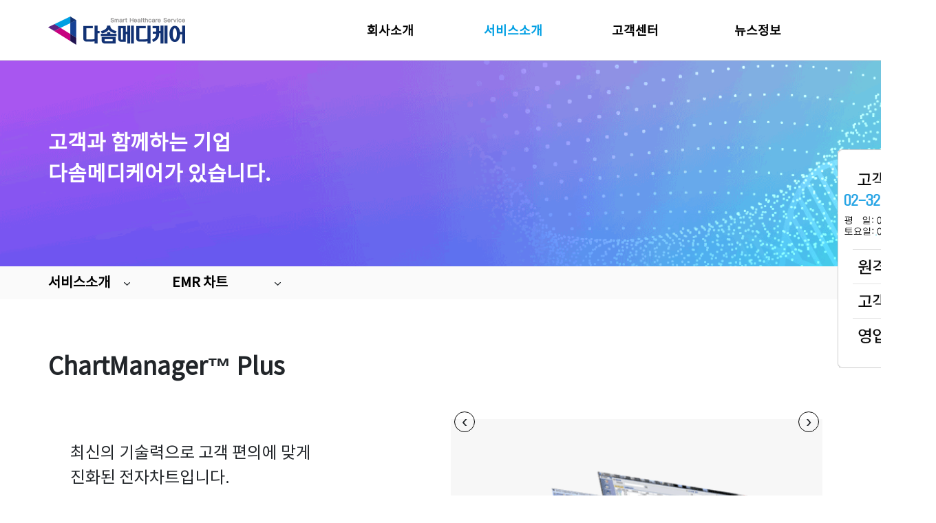

--- FILE ---
content_type: text/html
request_url: https://mdlink.co.kr/product/chartmanagerplus.php
body_size: 5285
content:
<!DOCTYPE HTML>
<html>
<head>
	
	<meta http-equiv="Content-Type" content="text/html; charset=euc-kr">
	<meta http-equiv="X-UA-Compatible" content="IE=edge">
	<meta name="viewport" content="width=device-width, initial-scale=1.0, maximum-scale=3.0, user-scalable=yes" />
	<!-- The above 3 meta tags *must* come first in the head; any other head content must come *after* these tags -->
	<meta name="keywords" content="다솜메디케어, 차트매니저, 전자차트, EMR, 모바일EMR, 펜차트, 온닥, 온닥플러스, 온닥포털">
	<meta name="description" content="다솜메디케어, 차트매니저, 전자차트, EMR, 모바일EMR, 펜차트, 온닥, 온닥플러스, 온닥포털">
	<meta property="og:image" content="https://mdlink.co.kr/img/logo.jpg">
	<meta property="og:image:width" content="1200">
	<meta property="og:image:height" content="630">
	<link rel="icon" href="https://mdlink.co.kr/img/favicon.ico">

	<link rel="stylesheet" href="https://stackpath.bootstrapcdn.com/bootstrap/4.4.1/css/bootstrap.min.css">

	<link rel="stylesheet" href="https://mdlink.co.kr/css/style.css?5">
	<link rel="stylesheet" href="https://mdlink.co.kr/css/font.css">

	<title>다솜메디케어 : 차트매니저, 전자차트, EMR, 모바일EMR, 펜차트, 온닥, 온닥플러스, 온닥포털</title>

	<script src="https://code.jquery.com/jquery-3.5.1.min.js" integrity="sha256-9/aliU8dGd2tb6OSsuzixeV4y/faTqgFtohetphbbj0=" crossorigin="anonymous"></script>
	<script src="https://stackpath.bootstrapcdn.com/bootstrap/4.4.1/js/bootstrap.min.js"></script>
	<script src="https://cdnjs.cloudflare.com/ajax/libs/OwlCarousel2/2.3.4/owl.carousel.min.js"></script>
	<link rel="stylesheet" href="/assets/owl.carousel.min.css"/>
	<link rel="stylesheet" href="/assets/owl.theme.default.min.css"/>
	<script src="https://mdlink.co.kr/script/common.js?1"></script>
</head>
<body>
<header>
	<div class="container relative">
		<div class="logo">
			<a href="https://mdlink.co.kr"><img src="https://mdlink.co.kr/img/logo.png" alt="" /></a>
		</div>
		<div class="sub-menu d-none d-lg-block d-xl-block">
			<ul>
				<li><a href="https://mdlink.co.kr/company/greeting.php">회사소개</a></li>
				<li><a href="https://mdlink.co.kr/product/chartmanagerplus.php">서비스소개</a></li>
				<li><a href="https://mdlink.co.kr/customer/board_list.php">고객센터</a></li>
				<li><a href="https://mdlink.co.kr/news/gongji_list.php">뉴스정보</a></li>
			</ul>
		</div>

		<div class="sub-menu-mobile d-block d-lg-none d-xl-none absolute">
			<div class="relative">
				<div class="navi_line line1"></div>
				<div class="navi_line line2"></div>
				<div class="navi_line line3"></div>
			</div>
		</div>
	</div>

	<div class="sub-menu-2depth-mobile d-block d-lg-none d-xl-none absolute">
		<div class="logo">
			<a href="http://mdlink.co.kr"><img src="https://mdlink.co.kr/img/logo.png" alt="" /></a>
		</div>
		<ul class="lnb-mobile">
			<li onclick="location.href='https://mdlink.co.kr/company/greeting.php'">회사소개</li>
			<li onclick="location.href='https://mdlink.co.kr/product/chartmanagerplus.php'">서비스소개</li>
			<li onclick="location.href='https://mdlink.co.kr/customer/board_list.php'">고객센터</li>
			<li onclick="location.href='https://mdlink.co.kr/news/gongji_list.php'">뉴스정보</li>
		</ul>
	</div>
	<style type="text/css">
	.sub-menu-2depth-mobile {top: 0; left: 0; width: 100%; height: 0; overflow: hidden; background-color: #fff; z-index: 999;}
	.sub-menu-2depth-mobile ul li {float: none; width: 100%; height: auto; margin: 0; padding: 10px 30px; border-bottom: 1px solid #eee; text-align: left;}
	.sub-menu-2depth-mobile ul li a {font-weight: normal;}
	.sub-menu-2depth-mobile .lnb-mobile {width: 100%; margin-top: 60px;}
	</style>
	<style type="text/css">
	.sub-menu-mobile {display: inline-block; z-index: 999999; top: 0; right: 50px;}
	.sub-menu-mobile .line1 {top:18px; left:0;}
	.sub-menu-mobile .line2 {top:26px; left:0;}
	.sub-menu-mobile .line3 {top:34px; left:0;}
	.sub-menu-mobile .navi_line {position:absolute; width:30px; height:3px; background:#334477; border-radius:3px; transition:all 0.5s ease-out;}

	.sub-menu-mobile .act .line1 {top:26px; transform:rotate(135deg);}
	.sub-menu-mobile .act .line2 {top:26px; opacity:0;}
	.sub-menu-mobile .act .line3 {top:26px; transform:rotate(225deg);}
	</style>
	<script type="text/javascript">
	$(function() {
		$('.sub-menu-mobile').on('click', function() {
			if($(this).find(">div").hasClass("act")) {
				$(this).find(">div").removeClass("act");
				$('.sub-menu-2depth-mobile').stop().animate({height: 0}, 500, function() {});
			} else {
				$(this).find(">div").addClass("act");
				$('.sub-menu-2depth-mobile').stop().animate({height: 252}, 500, function() {});
			}
		});
	});
	</script>

	<div class="sub-menu-2depth absolute">
		<div class="container">
			<div class="menu-wrap float-right">
				<div class="menu-2depth menu-01">
					<ul>
						<li><a href="https://mdlink.co.kr/company/greeting.php">인사말</a></li>
						<li><a href="https://mdlink.co.kr/company/field.php">사업영역</a></li>
						<li><a href="https://mdlink.co.kr/company/history.php">회사연혁</a></li>
						<li><a href="https://mdlink.co.kr/company/contactus.php">오시는길</a></li>
					</ul>
				</div>
				<div class="menu-2depth menu-02">
					<ul>
						<li><a href="https://mdlink.co.kr/product/ondocportal.php">온닥포털(NEW)</li>
						<li><a href="https://mdlink.co.kr/product/chartmanagerplus.php">EMR차트</li>
						<li><a href="https://mdlink.co.kr/product/ondocpenchart.php">Pen차트</li>
						<li><a href="https://mdlink.co.kr/product/ondocplus.php">온닥플러스</li>
						<li><a href="https://mdlink.co.kr/product/healthcheck.php">건강검진</li>
						<li><a href="https://mdlink.co.kr/product/smartlab.php">검사연동</li>
						<li><a href="https://mdlink.co.kr/product/smartcapture.php">영상관리</li>
						<li><a href="https://mdlink.co.kr/product/smartesign.php">전자서명</li>
						<li><a href="https://mdlink.co.kr/product/signpen.php">동의서</li>
						<li><a href="https://mdlink.co.kr/product/smartdrug.php">복약지도</li>
						<li><a href="https://mdlink.co.kr/product/smartcrm.php">스마트CRM(NEW)</li>
						<li><a href="https://mdlink.co.kr/product/smartdesk.php">무인접수</li>
						<li><a href="https://mdlink.co.kr/product/kiosk.php">키오스크</li>
						<li><a href="https://mdlink.co.kr/product/smartcrm.php">고객관리</li>
						<li><a href="https://mdlink.co.kr/product/smartcast.php">진료대기</li>
						<li><a href="https://mdlink.co.kr/product/checknote.php">체크노트</li>
					</ul>
				</div>
				
				<div class="menu-2depth menu-03">
					<ul>
						<li><a href="/upload/mdlink-1.exe"><span style="font-weight: bold; font-size: 1rem;">원격제어</span></a></li>
						<li><a href="https://mdlink.co.kr/customer/board_list.php">고객문의</a></li>
						<li><a href="https://mdlink.co.kr/customer/purchase_list.php">제품구매문의</a></li>
						<li><a href="https://mdlink.co.kr/mall/mall.php">H/W구매문의</a></li>
						<!--li><a href="https://mdlink.co.kr/emall/mall.php">가전Biz구매문의</a></li-->
						<li><a href="https://mdlink.co.kr/printer/printer.php">프린터렌탈</a></li>
						<li><a href="https://mdlink.co.kr/contact/contact.php">연락처안내</a></li>
					</ul>
				</div>
				
				<div class="menu-2depth menu-04">
					<ul>
						<li><a href="https://mdlink.co.kr/news/gongji_list.php">공지사항</a></li>
						<li><a href="https://mdlink.co.kr/news/medicalnews_list.php">의료정보</a></li>
					</ul>
				</div>
			</div>
		</div>
	</div>
</header><script type="text/javascript">
	var path = 'https://mdlink.co.kr/img/';
</script>

<section class="sub-wrap">
	<div class="container">
		<div class="row">
			<div class="message">
				고객과 함께하는 기업<br>
				다솜메디케어가 있습니다.
			</div>
		</div>
	</div>
</section>
<style type="text/css">
.sub-wrap {
	height: 300px; background-image : url('https://mdlink.co.kr/img/sub.gif'); 
	background-repeat : no-repeat;
	background-size : cover;
}

.sub-wrap .message {
	margin-top: 100px;
	color: #fff;
	font-size: 30px;
	font-weight: bold;
}

@media(max-width:991px){
	.sub-wrap {
		height: auto; background-image : url('https://mdlink.co.kr/img/sub.gif'); 
		background-repeat : no-repeat;
		background-size : cover;
	}
	.sub-wrap .message {
		margin: 20px 10px 15px 10px;;
		color: #fff;
		font-size: 16px;
		font-weight: normal;
	}
}
</style>
<section class="sub-menu-wrap">
	<div class="container relative">
		<div class="row">
			<ul class="lnb">
	<li>
		<a href="#" class="arrow-down depth-a1">
			<span class="depth1">서비스소개</span>

			<div class="sub2-menu">
				<ul>
					<li><span onclick="goUrl('https://mdlink.co.kr/company/greeting.php')">회사소개</span></li>
					<li><span onclick="goUrl('https://mdlink.co.kr/product/chartmanagerplus.php')">서비스소개</span></li>
					<li><span onclick="goUrl('https://mdlink.co.kr/customer/board_list.php')">고객센터</span></li>
					<li><span onclick="goUrl('https://mdlink.co.kr/news/gongji_list.php')">뉴스정보</span></li>
				</ul>
			</div>
		</a>

		<a href="#" class="arrow-down depth-a2">
			<span class="depth2"></span>

			<div class="sub3-menu">
				<ul>
					<li><span onclick="goUrl('https://mdlink.co.kr/product/ondocportal.php')">온닥포털(NEW)</li>
					<li><span onclick="goUrl('https://mdlink.co.kr/product/chartmanagerplus.php')">EMR차트</li>
					<li><span onclick="goUrl('https://mdlink.co.kr/product/ondocpenchart.php')">Pen차트</li>
					<li><span onclick="goUrl('https://mdlink.co.kr/product/ondocplus.php')">온닥플러스</li>
					<li><span onclick="goUrl('https://mdlink.co.kr/product/healthcheck.php')">건강검진</li>
					<li><span onclick="goUrl('https://mdlink.co.kr/product/smartlab.php')">검사연동</li>
					<li><span onclick="goUrl('https://mdlink.co.kr/product/smartcapture.php')">영상관리</li>
					<li><span onclick="goUrl('https://mdlink.co.kr/product/smartesign.php')">전자서명</li>
					<li><span onclick="goUrl('https://mdlink.co.kr/product/signpen.php')">동의서</li>
					<li><span onclick="goUrl('https://mdlink.co.kr/product/smartdrug.php')">복약지도</li>
					<li><span onclick="goUrl('https://mdlink.co.kr/product/smartcrm.php')">스마트CRM(NEW)</li>
					<li><span onclick="goUrl('https://mdlink.co.kr/product/smartdesk.php')">무인접수</li>
					<li><span onclick="goUrl('https://mdlink.co.kr/product/kiosk.php')">키오스크</li>
					<li><span onclick="goUrl('https://mdlink.co.kr/product/smartcrm.php')">고객관리</li>
					<li><span onclick="goUrl('https://mdlink.co.kr/product/smartcast.php')">진료대기</li>
					<li><span onclick="goUrl('https://mdlink.co.kr/product/checknote.php')">체크노트</li>
				</ul>
			</div>
		</a>
	</li>
</ul>
<style type="text/css">
.lnb li span.depth2 {width: 8em !important;}
</style>
			<div class="quick-menu-sub absolute text-center d-none d-lg-block d-xl-block">
				<div><img src="https://mdlink.co.kr/img/quick-menu-01.png?11" alt="고객센터 T02.3273.8811 F02.3273.8812 평일:08:40~18:00 토요일:08:40~13:00" /></div>
				<div><a href="/upload/mdlink-1.exe"><img src="https://mdlink.co.kr/img/quick-menu-02.png?1" alt="원격제어" /></a></div>
				<div><a href="https://pf.kakao.com/_ELigT" target="_blank"><img src="https://mdlink.co.kr/img/quick-menu-03.png" alt="고객지원" /></a></div>
				<div><a href="https://mdlink.co.kr/popup/kakaochannel.html" target="_blank"><img src="https://mdlink.co.kr/img/quick-menu-04.png" alt="영업상담" /></a></div>
			</div>		</div>
	</div>
</section>

<section class="content-wrap">
	<div class="container">
		<div class="row">
			<h1>ChartManager™ Plus</h1>

			<div class="container">
				<div class="row mt-3">
					<div class="col-12 col-xl-6 product-title mp5">
						최신의 기술력으로 고객 편의에 맞게<br> 
						진화된  전자차트입니다.
					</div>
					<div class="col-12 col-xl-6 text-center">

						<div class="owl-carousel owl-theme">
							<div><img src="http://mdlink.co.kr/img/rolling/chartmanager01.gif?2" alt="이미지" /></div>
							<div><img src="http://mdlink.co.kr/img/rolling/chartmanager02.gif?2" alt="이미지" /></div>
						</div>

					</div>
				</div>
			</div>

		</div>
	</div>
</section>


<section class="portal example">
	<div class="container mb-5">
		<div class="row">
			<div class="col-12 col-xl-6">
				<h4 class="mt-3 mb-4 text-center"><img src="http://mdlink.co.kr/img/tit-dot.gif" class="float-center" /> 도입효과</h4>

				<div class="obj">
					<ul>
						<li>사용자중심의 구성으로 진료의 편의성최대화</li>
						<li>쉬운 사용으로 진료 피로도 감소효과</li>
						<li>실시간 사전점검 기능으로 청구시간 단축</li>
						<li>의료 장비와 유연한 연동성</li>
					</ul>
				</div>
			</div>
			<div class="col-12 col-xl-6">

				<h4 class="mt-3 mb-4 text-center"><img src="http://mdlink.co.kr/img/tit-dot.gif" class="float-center" /> 기능설명</h4>

				<div class="obj">
					<ul>
						<li>시인성을 최우선으로 한 UI</li>
						<li>개성에 맞는 화면 구성 가능</li>
						<li>새로운 묶음코드 및 수정의 편리함</li>
						<li>사전점검 서비스로 완벽한 청구시스템</li>
						<li>카카오톡을 이용한 실비청구 간소화</li>
					</ul>
				</div>

			</div>
		</div>
	</div>
</section>



<section class="sub-quick-menu">
	<div class="container">
		<div class="row">
			<div class="col-lg-4">
				<div class="row">
					<a href="https://mdlink.co.kr/customer/board_list.php"><img class="over" src="https://mdlink.co.kr/img/sub-board.gif" alt="고객 게시판" /></a>
				</div>
			</div>
			<div class="col-lg-4">
				<div class="row">
					<a href="https://mdlink.co.kr/customer/purchase_list.php"><img class="over" src="https://mdlink.co.kr/img/sub-product.gif" alt="제품 구매문의" /></a>
				</div>
			</div>
			<div class="col-lg-4">
				<div class="row">
					<a href="https://mdlink.co.kr/mall/mall.php"><img class="over" src="https://mdlink.co.kr/img/sub-hw.gif" alt="H/W 구매문의" /></a>
				</div>
			</div>
		</div>
	</div>
</section>
<input type="hidden" name="top_num" value="1" />
<input type="hidden" name="menu_num" value="1" />
<section class="footer-menu">
	<div class="container">
		<ul>
			<li><a href="https://mdlink.co.kr/company/greeting.php">인사말</a></li>
			<li><strong><a href="https://mdlink.co.kr/privacy/privacy.php">개인정보처리방침</a></strong></li>
			<li><a href="https://mdlink.co.kr/company/contactus.php">오시는길</a></li>
			<li><a href="/_common/download.php?filename=ZOOKAppAgentSetup.exe">Zook원격</a></li>
		</ul>
	</div>
</section>
<footer>
	<div class="container text-center d-none d-lg-block d-xl-block">
		<div class="address">
			<div class="location">(08507) 서울시 금천구 가산디지털1로 128 에스티엑스브이타워 601호 (주)다솜메디케어</div>
			<div class="contact">대표전화:02-3273-8811 팩스:02-3273-8812</div>
			<div class="copyright">COPYRIGHT ⓒ (주)다솜메디케어 ALL RIGHTS RESERVED.</div>
		</div>
	</div>
	<div class="container d-block d-lg-none d-xl-none">
		<div class="address">
			<div class="location">
				<p>(08057)</p>
				<p>서울시 금천구 가산디지털1로 128 에스티엑스브이타워 601호 </p>
				<p>(주)다솜메디케어</p>
			</div>
			<div class="contact">대표전화:02-3273-8811 팩스:02-3273-8812</div>
			<div class="copyright">COPYRIGHT ⓒ (주)다솜메디케어 ALL RIGHTS RESERVED.</div>
		</div>
	</div>
</footer>
<script type="text/javascript">
$(function() {
	if($('input[name=top_num]')) $('.sub-menu li:eq('+$('input[name=top_num]').val()+')').addClass('active');

	//if($('input[name=menu_num]')) $('.sub-menu-wrap li:eq('+$('input[name=menu_num]').val()+')').addClass('active');

	//$('.menu_nav > li:eq('+$('input[name=top_num]').val()+')').addClass('active');
});

$(document).ready(function() {
	$('.lnb li .sub2-menu ul li:eq('+$('input[name=top_num]').val()+')').addClass('now');
	$('.lnb li .sub3-menu ul li:eq('+$('input[name=menu_num]').val()+')').addClass('now');


	$('.lnb li > a.depth-a1').on('mouseenter', function() {
		$('.lnb li .sub2-menu').show();
	});
	$('.lnb li > a.depth-a1').on('mouseleave', function() {
		$('.lnb li .sub2-menu').hide();
	});

	$('.lnb li > a.depth-a2').on('mouseenter', function() {
		$('.lnb li .sub3-menu').show();
	});
	$('.lnb li > a.depth-a2').on('mouseleave', function() {
		$('.lnb li .sub3-menu').hide();
	});


	$('.lnb li .sub2-menu ul li').on('mouseenter', function() {
		$(this).addClass('active');
	});
	$('.lnb li .sub2-menu ul li').on('mouseleave', function() {
		$(this).removeClass('active');
	});

	$('.lnb li .sub3-menu ul li').on('mouseenter', function() {
		$(this).addClass('active');
	});
	$('.lnb li .sub3-menu ul li').on('mouseleave', function() {
		$(this).removeClass('active');
	});

	if($('input[name=top_num]').val() == 0 && $('input[name=menu_num]').val() == 0) $('.lnb .depth2').html('인사말');
	if($('input[name=top_num]').val() == 0 && $('input[name=menu_num]').val() == 1) $('.lnb .depth2').html('사업영역');
	if($('input[name=top_num]').val() == 0 && $('input[name=menu_num]').val() == 2) $('.lnb .depth2').html('회사연혁');
	if($('input[name=top_num]').val() == 0 && $('input[name=menu_num]').val() == 3) $('.lnb .depth2').html('오시는길');

	if($('input[name=top_num]').val() == 1 && $('input[name=menu_num]').val() == 0) $('.lnb .depth2').html('온닥포털(NEW)');
	if($('input[name=top_num]').val() == 1 && $('input[name=menu_num]').val() == 1) $('.lnb .depth2').html('EMR 차트');
	if($('input[name=top_num]').val() == 1 && $('input[name=menu_num]').val() == 2) $('.lnb .depth2').html('Pen차트');
	if($('input[name=top_num]').val() == 1 && $('input[name=menu_num]').val() == 3) $('.lnb .depth2').html('온닥플러스');
	if($('input[name=top_num]').val() == 1 && $('input[name=menu_num]').val() == 4) $('.lnb .depth2').html('건강검진');
	if($('input[name=top_num]').val() == 1 && $('input[name=menu_num]').val() == 5) $('.lnb .depth2').html('검사연동');
	if($('input[name=top_num]').val() == 1 && $('input[name=menu_num]').val() == 6) $('.lnb .depth2').html('영상관리');
	if($('input[name=top_num]').val() == 1 && $('input[name=menu_num]').val() == 7) $('.lnb .depth2').html('전자서명');
	if($('input[name=top_num]').val() == 1 && $('input[name=menu_num]').val() == 8) $('.lnb .depth2').html('동의서');
	if($('input[name=top_num]').val() == 1 && $('input[name=menu_num]').val() == 9) $('.lnb .depth2').html('복약지도');
	if($('input[name=top_num]').val() == 1 && $('input[name=menu_num]').val() == 10) $('.lnb .depth2').html('스마트CRM(NEW)');
	if($('input[name=top_num]').val() == 1 && $('input[name=menu_num]').val() == 11) $('.lnb .depth2').html('무인접수');
	if($('input[name=top_num]').val() == 1 && $('input[name=menu_num]').val() == 12) $('.lnb .depth2').html('키오스크');
	if($('input[name=top_num]').val() == 1 && $('input[name=menu_num]').val() == 13) $('.lnb .depth2').html('고객관리');
	if($('input[name=top_num]').val() == 1 && $('input[name=menu_num]').val() == 14) $('.lnb .depth2').html('진료대기');
	if($('input[name=top_num]').val() == 1 && $('input[name=menu_num]').val() == 15) $('.lnb .depth2').html('체크노트');

	if($('input[name=top_num]').val() == 2 && $('input[name=menu_num]').val() == 0) $('.lnb .depth2').html('고객문의');
	if($('input[name=top_num]').val() == 2 && $('input[name=menu_num]').val() == 1) $('.lnb .depth2').html('제품구매문의');
	if($('input[name=top_num]').val() == 2 && $('input[name=menu_num]').val() == 2) $('.lnb .depth2').html('H/W구매문의');
	if($('input[name=top_num]').val() == 2 && $('input[name=menu_num]').val() == 3) $('.lnb .depth2').html('가전Biz구매문의');
	if($('input[name=top_num]').val() == 2 && $('input[name=menu_num]').val() == 4) $('.lnb .depth2').html('프린터렌탈');
	if($('input[name=top_num]').val() == 2 && $('input[name=menu_num]').val() == 5) $('.lnb .depth2').html('연락처안내');

	if($('input[name=top_num]').val() == 3 && $('input[name=menu_num]').val() == 0) $('.lnb .depth2').html('공지사항');
	if($('input[name=top_num]').val() == 3 && $('input[name=menu_num]').val() == 1) $('.lnb .depth2').html('의료정보');
});

function goUrl(url) {
	location.href = url;
}
</script>

<style type="text/css">
.lnb li .depth-a1>span {
	background: url(https://mdlink.co.kr/img/ico_arrow_up.gif) no-repeat right center;
}

.lnb li .depth-a1>span {
	background: url(https://mdlink.co.kr/img/ico_arrow_down.gif) no-repeat right center;
}

.lnb li .depth-a2>span {
	background: url(https://mdlink.co.kr/img/ico_arrow_up.gif) no-repeat right center;
}

.lnb li .depth-a2>span {
	background: url(https://mdlink.co.kr/img/ico_arrow_down.gif) no-repeat right center;
}
</style>


<script type="text/javascript">
$(document).ready(function(){
	var $quickmenu = $(".quick-menu-sub").css("top") ? $(".quick-menu-sub") : $(".quick-menu");

	var currentPosition = parseInt($quickmenu.css("top"));


	$(window).scroll(function() {

		var position = $(window).scrollTop(); // 현재 스크롤바의 위치값을 반환합니다.
		$quickmenu.stop().animate({"top":position+currentPosition+"px"},500);
	});
});
</script>

<script>
	$(document).ready(function(){
	  $(".owl-carousel").owlCarousel({
		loop: true,
		nav: true,
		autoplay: true,
		dots: true,
		items: 1
	  });
	});
</script>

<style>
	.owl-nav {
		width: 100%;
		position: absolute; 
	}
	.owl-nav .owl-prev {
		position: absolute; 
		left: 0;
	}
	.owl-nav .owl-next {
		position: absolute; 
		right: 0;
	}
	.owl-nav button {
		width: 30px; height: 30px;
		padding: 1rem !important;
		border: 1px solid #000 !important;
		border-radius: 2em !important;
	}
	.owl-nav button span {
		display: inline-block;
		font-size: 25px;
		line-height: 28px;
		vertical-align: middle;
		padding: 0;
	}
</style>

<script>
$(() => {
	$('.owl-nav').css('top', $('.owl-carousel').height() / 2 - 40)
})
$(window).resize(() => {
	$('.owl-nav').css('top', $('.owl-carousel').height() / 2 - 40)
})
</script>

</body>
</html>

--- FILE ---
content_type: text/css
request_url: https://mdlink.co.kr/css/style.css?5
body_size: 1809
content:
body * {font-family: notokr-regular, sans-serif; font-size: 14px;}
.relative {position: relative;}
.absolute {position: absolute;}
.fixed {position: fixed;}
.clear {clear: both;}
.bold {font-weight: bold;}
a:hover {text-decoration: none;}

ul {display: inline-block; margin: 0; padding: 0;}
ul li {float: left; list-style: none;}

header {height: 86px;}
header ul li {font-size: 18px; font-weight: 600; width: 178px; height: 55px; color: #020202; text-align: center;}
header ul li a {font-size: 18px; font-weight: 600; color: #020202; text-decoration: none;}
header ul li a:hover {font-size: 18px; font-weight: 600; color: #009fe3; text-decoration: none;}

header ul li.active a {color: #009fe3;}

header .logo {position: absolute; top: 24px; left: 0;}
header .sub-menu {display: inline-block;}
header .sub-menu {position: absolute; top: 32px; right: 20px;}

/*col-lg- 미만에 적용*/
@media(max-width:991px){
	header {height: 50px;}
	header ul li {font-size: 16px; font-weight: 600; margin: 0 62px; color: #020202;}
	header .logo {position: absolute; top: 14px; left: 10px;}
	header .logo img {width: 60%;}
}

.sub-menu-2depth {display: block; z-index: 999; top: 87px; width: 100%; height: 0; overflow: hidden; background-color: #fff; border-bottom: 1px solid #ddd;}
.sub-menu-2depth ul {width: 100%; margin: 20px 0 0 0; padding: 0;}
.sub-menu-2depth ul li { float: none; font-size: 15px; font-weight: normal; margin: 0; line-height: 30px; width: 100%; height: auto; text-align: center;}
.sub-menu-2depth ul li a {font-size: 15px; font-weight: normal; color: #000;}
.sub-menu-2depth ul li a:hover {font-size: 15px; font-weight: bold; color: #000;}
.sub-menu-2depth .menu-wrap {display: inline-block;}
.sub-menu-2depth .menu-2depth {float: left; width: 160px; height: 505px; background-color: #fff; display: inline-block; margin: 0 10px;}
.sub-menu-2depth .active {background-color: #009fe3;}
.sub-menu-2depth .active ul li a {color: #fff;}
.sub-menu-2depth .active ul li a:hover {color: #fff;}

.sub-menu-2depth ul li.line {font-size: 16px; color: #333; text-decoration: underline; font-weight: bold;}

.sub-wrap {margin-top: 1px;}

.sub-menu-wrap {background-color: #fafafa; }
.sub-menu-wrap ul li {height: 48px; margin-right: 50px;}
.sub-menu-wrap ul li a {padding: 0 0 8px 0; color: #000; font-size: 18px; font-weight: bold; line-height: 50px; }

/*.sub-menu-wrap ul li.active a {border-bottom: 3px solid #009fe3;}*/

.sub-quick-menu {padding: 28px; background-color: #f5f5f5;}
.sub-quick-menu a {margin: 0 auto;}

/*col-lg- 미만에 적용*/
@media(max-width:991px){
	.sub-menu-wrap ul.lnb {margin: 0 5px;}
	.sub-menu-wrap ul li {height: 28px; margin-right: 10px;}
	.sub-menu-wrap ul li a {padding: 0 0 4px 0; color: #000; font-size: 12px; font-weight: normal; line-height: 30px;}
	/*.sub-menu-wrap ul li.active a {border-bottom: 1px solid #009fe3;}*/
	
	.sub-quick-menu {padding: 18px 0 28px 0;}
	.sub-quick-menu img {margin-top: 10px;}
}

section.content-wrap {padding: 0 0 60px 0;}
section.content-wrap .container h1 {margin-top: 50px; width: 100%; height: 100px; line-height: 100px; font-size: 35px; font-weight: bold;}
section.content-wrap .container h2 {width: 100%; line-height: 40px; font-size: 25px;}
section.content-wrap .container p {font-size: 20px;}

section.content-wrap {font-size: 20px;}

/*col-lg- 미만에 적용*/
@media(max-width:991px) {
	section.content-wrap {padding: 0 0 10px 0;}
	section.content-wrap .container h1 {width: 100%; height: auto; padding: 10px 10px 0 10px; margin: 0; line-height: 40px; font-size: 30px; font-weight: bold; border-bottom: 0px;}
	section.content-wrap .container h2 {width: 100%; height: auto; padding: 0 10px 10px 10px; line-height: 24px; font-size: 15px; font-weight: bold; border-bottom: 0px;}

	section.content-wrap .container p {padding: 0; font-size: 14px;}
}

section.footer-menu {}
section.footer-menu .container {text-align: center;}
section.footer-menu ul {margin-top: 5px;}
section.footer-menu ul li a {color: #616161; margin: 0 33px; line-height: 34px;}
section.footer-menu ul li strong a {color :#009bdd;}

/*col-lg- 미만에 적용*/
@media(max-width:991px){
	.sub-menu-2depth {display: none;}
	section.footer-menu ul li a {color: #616161; margin: 0 8px; line-height: 34px;}
}

footer {border-top: 1px solid #e5e5e5;}
footer .address {margin-top: 20px;}
footer .address * {font-size: 15px; line-height: 25px; color: #616161;}
footer .address .copyright {margin: 20px 0; font-weight: bold; color: #000;}

/*col-lg- 미만에 적용*/
@media(max-width:991px){
	footer {}
	footer p {margin: 0;}
	footer .address {margin-top: 10px;}
	footer .address * {font-size: 12px; line-height: 18px; color: #616161;}
	footer .address .copyright {font-size: 12px; margin: 10px 0; font-weight: bold; color: #000;}
}

.quick-menu-sub {top: -170px; right: -150px;}

img {border:0px !important; max-width:100% !important;}

.screen {
	width: 100%;
    border-top: 8px solid #294f98;
    background-color: #f7f7f7;
}
.screen img.title {margin: 80px 0 20px 0;}
.screen h4 {margin: 20px 0; font-size: 28px; font-weight: bold;}
.screen p {margin: 0 22px 0 0;}

.screen>div {margin: 20px 0;}

/*col-lg- 미만에 적용*/
@media(max-width:991px) {
	.screen img.title {margin: 0 10px;}
	.screen h4 {padding: 0 10px; font-size: 16px;}
}

.example {background-color: #f7f7f7; margin: 0 0 50px 0; padding: 50px 0;}
.example h4 {font-size: 28px; font-weight: bold;}
.example .obj {padding: 30px 70px; background-color: #fff;}
.example .obj p {padding: 0 25px; font-size: 20px;}
.example .obj p strong {font-size: 20px;}


/*col-lg- 미만에 적용*/
@media(max-width:991px) {
	.example {background-color: #f7f7f7; margin: 0 0 50px 0; padding: 50px 0;}
	.example h4 {font-size: 28px; font-weight: bold;}
	.example .obj {padding: 20px; background-color: #fff;}
	.example .obj p {padding: 0; font-size: 14px;}
	.example .obj p strong {font-size: 1px;}
}

.product-thumbnail label {width: 70%;}


.lnb li {}
.lnb li > a {float : left; margin-right: 2em; position: relative; z-index: 99;}
.lnb li > a.depth-a1 {width: 8em;}
.lnb li > a.depth-a2 {width: 14em;}
.lnb li span.depth1 {width: 6em;}
.lnb li span.depth2 {width: 12em;}
.lnb li span {
	display: block;
	background-size: 9px auto;
	font-size: 1.1em;
}

.lnb li ul li.active {background-color: #eee;}
.lnb li ul li.now {background-color: #eee;}
.lnb li ul li.line {background-color: #ddd;}

.lnb li .sub2-menu {display: none; width: 214px; position: absolute;  left: 0; top: 48px; background-color: #fff; border: 1px solid #ccc;}
.lnb li .sub2-menu ul {width: 100%;}
.lnb li .sub2-menu ul li {width: 100%; float: none; padding: 0 1em; font-size: 1.2em; margin: 0;}

.lnb li .sub3-menu {display: none; width: 225px; position: absolute; left: 0; top: 48px; background-color: #fff; border: 1px solid #ccc;}
.lnb li .sub3-menu ul {width: 100%;}
.lnb li .sub3-menu ul li {width: 100%; float: none; padding: 0 1em; font-size: 1.2em; margin: 0;}

.lnb li .sub3-menu ul li a {padding: 0;}

@media(max-width:991px){
	.lnb li .sub2-menu {display: none; width: 167px; position: absolute;  left: 0; top: 30px; background-color: #fff; border: 1px solid #ccc;}
	.lnb li .sub3-menu {display: none; width: 167px; position: absolute; left: 0; top: 30px; background-color: #fff; border: 1px solid #ccc;}

	.lnb li .sub2-menu ul li {width: 100%; float: none; padding: 0 1.2em; font-size: 0.9em;}
	.lnb li .sub3-menu ul li {float: none; padding: 0 1.2em; font-size: 0.9em;}
}

.product-title {padding:2rem 2rem; font-size: 1.5rem;}
.product-title strong {font-size: 1.6rem;}

.portal .obj ul li {float: none !important; font-size: 1rem;}
.portal .obj ul li {background: url(/img/ico.gif) no-repeat center left;padding: 2px 0 0 10px;}

/*col-lg- 미만에 적용*/
@media(max-width:991px){
	.product-title {padding:2rem 1rem; font-size: 1.2rem;}
	.product-title strong {font-size: 1.4rem;}
}

--- FILE ---
content_type: text/css
request_url: https://mdlink.co.kr/css/font.css
body_size: 269
content:
/* google fonts============================================================================================ */
@font-face {
    font-family: 'notokr-black';
    src: url('/medicare/font/notosanskr-black.woff2') format('woff2'),
         url('/medicare/font/notosanskr-black.woff') format('woff');
    font-weight: normal;
    font-style: normal;
}
@font-face {
    font-family: 'notokr-bold';
    src: url('/medicare/font/notosanskr-bold.woff2') format('woff2'),
         url('/medicare/font/notosanskr-bold.woff') format('woff');
    font-weight: normal;
    font-style: normal;
}
@font-face {
    font-family: 'notokr-demilight';
    src: url('/medicare/font/notosanskr-demilight.woff2') format('woff2'),
         url('/medicare/font/notosanskr-demilight.woff') format('woff');
    font-weight: normal;
    font-style: normal;
}
@font-face {
    font-family: 'notokr-light';
    src: url('/medicare/font/notosanskr-light.woff2') format('woff2'),
         url('/medicare/font/notosanskr-light.woff') format('woff');
    font-weight: normal;
    font-style: normal;
}
@font-face {
    font-family: 'notokr-medium';
    src: url('/medicare/font/notosanskr-medium.woff2') format('woff2'),
         url('/medicare/font/notosanskr-medium.woff') format('woff');
    font-weight: normal;
    font-style: normal;
}
@font-face {
    font-family: 'notokr-regular';
    src: url('/medicare/font/notosanskr-regular.woff2') format('woff2'),
         url('/medicare/font/notosanskr-regular.woff') format('woff');
    font-weight: normal;
    font-style: normal;
}
@font-face {
    font-family: 'notokr-thin';
    src: url('/medicare/font/notosanskr-thin.woff2') format('woff2'),
         url('/medicare/font/notosanskr-thin.woff') format('woff');
    font-weight: normal;
    font-style: normal;
}
/* google fonts============================================================================================ */

--- FILE ---
content_type: application/javascript
request_url: https://mdlink.co.kr/script/common.js?1
body_size: 1710
content:
$(function() {
	$('.quick img.over').on('mouseenter', function(e) {
		$(this).attr('src', path+$(this).attr('src').split('/')[4].split('.')[0].split('-over')[0]+'-over.png');
	});
	$('.quick img.over').on('mouseleave', function(e) {
		$(this).attr('src', path+$(this).attr('src').split('/')[4].split('.')[0].split('-over')[0]+'.png');
	});

	$('.sub-menu li').on('mouseenter', function(e) {
		$(this).addClass('active');
		$('.menu-wrap .menu-2depth:eq('+$('.sub-menu li').index(this)+')').addClass('active');
		$( ".sub-menu-2depth" ).stop(true);

		$( ".sub-menu-2depth").css('border-top', '1px solid #ddd');
		$( ".sub-menu-2depth" ).animate({height: 505}, 300, function() {
			// Animation complete.
		});
	});
	$('.sub-menu li').on('mouseleave', function(e) {
		$('.sub-menu li').removeClass('active');
		$('.menu-wrap .menu-2depth').removeClass('active');
		$( ".sub-menu-2depth" ).stop(true);

		$( ".sub-menu-2depth" ).animate({height: 0}, 300, function() {
			$( ".sub-menu-2depth").css('border-top', '0');
		});
	});

	$('.sub-menu-2depth').on('mouseenter', function(e) {
		$( ".sub-menu-2depth" ).stop(true);

		$( ".sub-menu-2depth").css('border-top', '1px solid #ddd');
		$( ".sub-menu-2depth" ).animate({height: 505}, 300, function() {
			// Animation complete.
		});
	});
	$('.sub-menu-2depth').on('mouseleave', function(e) {
		//$('.sub-menu-2depth').hide();
		$( ".sub-menu-2depth" ).stop(true);
		
		$('.menu-wrap .menu-2depth').removeClass('active');
		$( ".sub-menu-2depth" ).animate({height: 0}, 300, function() {
			$( ".sub-menu-2depth").css('border-top', '0');
		});
	});

	$('.sub-menu-2depth .menu-wrap .menu-2depth').on('mouseenter', function(e) {
		$('.sub-menu li').removeClass('active');
		$('.menu-wrap .menu-2depth').removeClass('active');
		$(this).addClass('active');
		$('.sub-menu li:eq('+$('.sub-menu-2depth .menu-wrap .menu-2depth').index(this)+')').addClass('active');
	});
});



/*
�앹뾽李� �ъ슜踰�
<a target="_blank" href="#" onclick="popup({ url:this.href, name:'popup', width:300, height:300, position:'center', scroll:false });return false;">
<a target="_blank" href="http://www.ondisk.co.kr" onclick="popup({ url:this.href, name:'popup2', width:300, height:300, position:{top : 100, left : 100}, scroll:false });return false;">�앹뾽2</a>
*/

function funcPopup(obj) {
	var url = obj.url;
	var name = obj.name || "popup";
	var w = obj.width || 450;
	var h = obj.height || 650;	
	var position = obj.position;
	var scroll = obj.scroll;

	var tlOpt = 'top=0, left=0';
	if(position == "center"){
		var top = screen.height/2 - h/2 - 100;
		var left = screen.width/2 - w/2;
		if(top<0) top=0;
		if(left<0) left=0;
		tlOpt = ',top='+top +',left='+left;
		
	}else if( Object.prototype.toString.call(position) == "[object Object]" && "top" in position && "left" in position ){
		tlOpt = ',top='+position.top+',left='+position.left;
	}
	
	if( navigator.userAgent.toLowerCase().indexOf("msie 9") != -1 ) w -= 4;
	
	sOpt = (scroll == "scroll" || scroll === true) ? ",scrollbars=yes" :  ""; // 李쎌뒪�щ·
	winOptions = tlOpt+',width='+w +',height='+h +sOpt +', resizable=no'; // top, left, width, height, location, menubar, resizable, scrollbar, status
	
	try {
		var popWin = window.open(url,name,winOptions);	
	} catch (e) {}
	

	return popWin;
}

function popup(obj) {
	window.open(obj.url, "", "width="+obj.width+", height="+obj.height+", resizable=no, scrollbars=auto");
	
  /*
	var url = obj.url;
	var name = obj.name || "popup";
	var w = obj.width || 450;
	var h = obj.height || 650;	
	var position = obj.position;
	var scroll = obj.scroll;

	var tlOpt = 'top=0, left=0';
	if(position == "center"){
		var top = screen.height/2 - h/2 - 100;
		var left = screen.width/2 - w/2;
		if(top<0) top=0;
		if(left<0) left=0;
		tlOpt = ',top='+top +',left='+left;
		
	}else if( Object.prototype.toString.call(position) == "[object Object]" && "top" in position && "left" in position ){
		tlOpt = ',top='+position.top+',left='+position.left;
	}
	
	if( navigator.userAgent.toLowerCase().indexOf("msie 9") != -1 ) w -= 4;
	
	sOpt = (scroll == "scroll" || scroll === true) ? ",scrollbars=yes" :  ""; // 李쎌뒪�щ·
	winOptions = tlOpt+',width='+w +',height='+h +sOpt +', resizable=no'; // top, left, width, height, location, menubar, resizable, scrollbar, status
	
	var popWin = window.open(url,name,winOptions);
	return popWin;
	*/
}

/* 
Cookie �ъ슜踰�
<p>
	<a href="#" onclick="ui_setCookie('testCookie', 'ljm', 1, '/', '');">(荑좏궎紐�:testCookie, 媛�:ljm, 湲곌컙:1��, path:/, doamin:"") 荑좏궎媛� �ｊ린</a>,<br />
	<a href="#" onclick="ui_setCookie('testCookie', 'kks', 1, '/', '');">(荑좏궎紐�:testCookie, 媛�:kks, 湲곌컙:1��, path:/, doamin:"") 荑좏궎媛� �ｊ린</a>,<br />
	<a href="#" onclick="alert(ui_getCookie('testCookie'))">(荑좏궎紐�:testCookie) 荑좏궎媛� �산린</a>,<br />
	<a href="#" onclick="ui_removeCookie('testCookie')">荑좏궎媛� 吏��곌린</a>
</p>
*/
function ui_getCookie(name){
	// var allCookies = decodeURIComponent(document.cookie);
	var allCookies = document.cookie;
	var strCnt = name.length;
	var pos = allCookies.indexOf(name+"=");

	if(pos == -1) return undefined;

	var start = pos + strCnt+1;
	var end = allCookies.indexOf(";", start);
	if(end == -1) end = allCookies.length;
	var value = allCookies.substring(start, end);
	return value = decodeURIComponent(value);
}
function ui_setCookie(name,value,max_age,cPath,cDomain){
	var pathStr = (cPath) ? "; path=" + cPath : "; path=/";
	var domainStr = (cDomain) ? "; domain=" + cDomain : "";
	max_age = max_age || 1;

	var today = new Date();
	var expires = new Date();
	expires.setTime( today.getTime() + (1000*60*60*24*max_age) );

	document.cookie = encodeURIComponent(name) + "=" + encodeURIComponent(value)
							+ pathStr
							+ domainStr
							+ "; expires=" + expires.toGMTString();
							// + "; max-age=" + (60*60*24*max_age);
}
function ui_removeCookie(name){ ui_setCookie(name, "", -1); }
